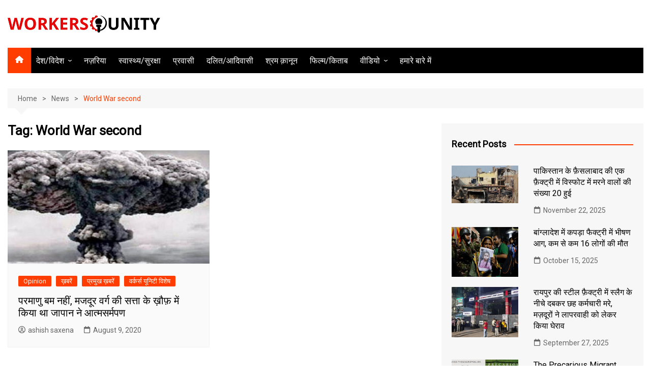

--- FILE ---
content_type: text/css
request_url: https://www.workersunity.com/wp-content/themes/workersunity/style.css?ver=2.1.10
body_size: -252
content:
/*
Theme Name: Workersunity
Theme URI:  https://workersunity.com
Author:     Workersunity
Author URI: https://workersunity.com
Template:   cream-magazine
Version:    1.0
License:    GNU General Public License v2 or later
*/